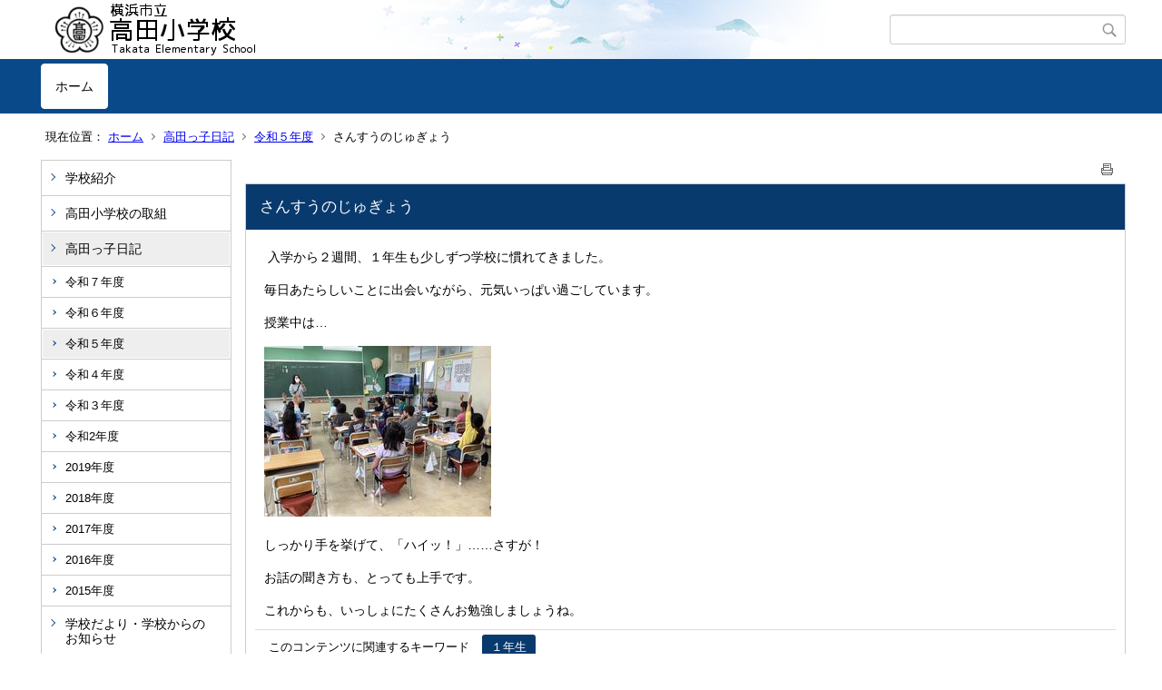

--- FILE ---
content_type: text/html;charset=UTF-8
request_url: https://www.edu.city.yokohama.lg.jp/school/es/takata/index.cfm/1,4056,44,214,html
body_size: 5209
content:
<!DOCTYPE html>
<html lang="ja">
<head>

<meta http-equiv="x-ua-compatible" content="IE=edge">
<meta http-equiv="Content-Type" content="text/html; charset=UTF-8">
<meta http-equiv="Content-Script-Type" content="text/javascript">
<meta http-equiv="Content-Style-Type" content="text/css">
<meta name="viewport" content="width=device-width">


<!--[if lt IE 9]>
<script type="text/javascript" src="/school/es/takata/designs/designA_blue/html5.js"></script>
<style type="text/css">
article,aside,canvas,details,figcaption,figure,footer,header,hgroup,menu,nav,section,summary {display:block;}
</style>
<![endif]-->

<link id="cssMain" rel="stylesheet" type="text/css" href="/school/es/takata/designs/designA_blue/group.css" media="screen,print,projection,tv">

<link rel="shortcut icon" href="/school/es/takata/designs/designA_blue/favicon.ico">

<script type="text/javascript" src="/school/es/takata/designs/designA_blue/functions.js"></script>

<title>さんすうのじゅぎょう - 高田小学校</title>
<meta name="copyright" content="Copyright 2026 高田小学校">
<meta name="author" content=" 高田小学校">
<meta name="description" content=" ">
<meta name="keywords" content=" ">


	<meta property="og:site_name" content="高田小学校">
	<meta property="og:title" content="さんすうのじゅぎょう - 高田小学校">
	<meta property="og:description" content=" ">
	
			
			<meta property="og:url" content="https%3A%2F%2Fwww.edu.city.yokohama.lg.jp%2Fschool%2Fes%2Ftakata%2Findex.cfm%2F1%2C4056%2C44%2C214%2Chtml">
			<meta property="og:type" content="article">
		
	<meta property="og:image" content="https://www.edu.city.yokohama.lg.jp/school/es/takata/images/og_image.png">


<link rel="stylesheet" type="text/css" href="/school/es/takata/images/template/template.css">
<script type="text/javascript" src="/school/es/takata/common/testemail.js"></script>

</head>
<body id="PageBody">

<div class="headerArea">
<header>
	<a name="page_top"><img src="/school/es/takata/images/shim.gif" width="1" height="1" alt="ページの先頭です" title="ページの先頭です" class="voicenavi"></a>
	
	

	
	<div id="SiteTitle">
		<h1 id="TitleArea"><a href="/school/es/takata/index.cfm/1,html" title="ホーム"><img src="/school/es/takata/designs/designA_blue/images/logo.png" alt="ホーム" id="TitleImage"></a><span class="invisible">高田小学校</span></h1>
					<form action="/school/es/takata/common/search.cfm" method="post" id="SearchForm">
						<input type="hidden" name="csrfToken0" value="BCB223F79441ABFA902BEC10180B804B7DD479D6">
						<input type="hidden" name="HomeSearch" value="yes">
						
						
							<input type="search" maxlength="255" name="Criteria" value="" class="searchInputBox" id="searchInputBox">
						
							<input type="image" name="search" src="/school/es/takata/designs/designA_blue/images/search.png" alt="検索" class="searchSubmitImage">
						
					</form>
				
		
		
		
		
	</div>

	
	
			
			<div id="GlobalNavigation">
				
				
				<nav id="globalPrimaryMenu">
					<h2 class="invisible">Group NAV</h2>
					<ul class="globalPrimaryMenu">
					<li class="globalPrimaryMenu" id="grp1"><a href="/school/es/takata/index.cfm/1,html"  class="globalPrimaryMenuSelected" lang="ja">ホーム</a></li> 
					</ul>
				</nav>
				
		
			</div>
		
			
			<div id="BreadCrumbList">
				
				<nav class="BreadCrumbList">
					<h2 class="invisible">BreadCrumb</h2>
					<div id="drillmenuprefix">現在位置：</div> 
					
					<ul>
		
					<li><a href="/school/es/takata/index.cfm/1,html">ホーム</a></li>
				
						<li><a href="/school/es/takata/index.cfm/1,0,44,html">高田っ子日記</a></li>
					
						<li><a href="/school/es/takata/index.cfm/1,0,44,214,html">令和５年度</a></li>
					
			<li class="current">さんすうのじゅぎょう</li>
		
					</ul>
				</nav>
			</div>
		
</header>
</div>


<div class="MainWrapper">

	
	
			
			<div id="Left">
				
				
			<div id="LocalNavigation">
		
			
			<nav>
				<h2 class="invisible">ホーム</h2> 
			
		<ul class="localPrimaryMenu">
	
						<li class="localPrimaryMenu" id="cat42">
							
								<a href="/school/es/takata/index.cfm/1,0,42,html"  class="categoryMenu">学校紹介</a>
							
						</li>
					
						<li class="localPrimaryMenu" id="cat43">
							
								<a href="/school/es/takata/index.cfm/1,0,43,html"  class="categoryMenu">高田小学校の取組</a>
							
						</li>
					
						<li class="localPrimaryMenu" id="cat44">
							
								<a href="/school/es/takata/index.cfm/1,0,44,html"  class="categoryMenuSelected">高田っ子日記</a>
							<ul class="localSecondaryMenu">
									<li class="localSecondaryMenu" id="crg216">
										
											<a href="/school/es/takata/index.cfm/1,0,44,216,html"  class="subCategoryMenu">令和７年度</a>
										
									</li>
								
									<li class="localSecondaryMenu" id="crg215">
										
											<a href="/school/es/takata/index.cfm/1,0,44,215,html"  class="subCategoryMenu">令和６年度</a>
										
									</li>
								
									<li class="localSecondaryMenu" id="crg214">
										
											<a href="/school/es/takata/index.cfm/1,0,44,214,html"  class="subCategoryMenuSelected">令和５年度</a>
										
									</li>
								
									<li class="localSecondaryMenu" id="crg213">
										
											<a href="/school/es/takata/index.cfm/1,0,44,213,html"  class="subCategoryMenu">令和４年度</a>
										
									</li>
								
									<li class="localSecondaryMenu" id="crg209">
										
											<a href="/school/es/takata/index.cfm/1,0,44,209,html"  class="subCategoryMenu">令和３年度</a>
										
									</li>
								
									<li class="localSecondaryMenu" id="crg206">
										
											<a href="/school/es/takata/index.cfm/1,0,44,206,html"  class="subCategoryMenu">令和2年度</a>
										
									</li>
								
									<li class="localSecondaryMenu" id="crg204">
										
											<a href="/school/es/takata/index.cfm/1,0,44,204,html"  class="subCategoryMenu">2019年度</a>
										
									</li>
								
									<li class="localSecondaryMenu" id="crg203">
										
											<a href="/school/es/takata/index.cfm/1,0,44,203,html"  class="subCategoryMenu">2018年度</a>
										
									</li>
								
									<li class="localSecondaryMenu" id="crg202">
										
											<a href="/school/es/takata/index.cfm/1,0,44,202,html"  class="subCategoryMenu">2017年度</a>
										
									</li>
								
									<li class="localSecondaryMenu" id="crg200">
										
											<a href="/school/es/takata/index.cfm/1,0,44,200,html"  class="subCategoryMenu">2016年度</a>
										
									</li>
								
									<li class="localSecondaryMenu" id="crg188">
										
											<a href="/school/es/takata/index.cfm/1,0,44,188,html"  class="subCategoryMenu">2015年度</a>
										
									</li>
								</ul>
						</li>
					
						<li class="localPrimaryMenu" id="cat52">
							
								<a href="/school/es/takata/index.cfm/1,0,52,html"  class="categoryMenu">学校だより・学校からのお知らせ</a>
							
						</li>
					
						<li class="localPrimaryMenu" id="cat55">
							
								<a href="/school/es/takata/index.cfm/1,0,55,html"  class="categoryMenu">教育相談</a>
							
						</li>
					
						<li class="localPrimaryMenu" id="cat45">
							
								<a href="/school/es/takata/index.cfm/1,0,45,html"  class="categoryMenu">災害時の対応</a>
							
						</li>
					
						<li class="localPrimaryMenu" id="cat71">
							
								<a href="/school/es/takata/index.cfm/1,0,71,html"  class="categoryMenu">高田小PTAのページ</a>
							
						</li>
					
		</ul>
		
		</nav>
		</div> 
				
			</div>
		
	

	
	<div id="Main">
		
		
		<div class="pageTopOption">
			
			<a href="javascript:msgWindow=window.open('/school/es/takata/handlers/printcontent.cfm?GroupID=1&amp;ContentID=4056&amp;ThisPageURL=https%3A%2F%2Fwww%2Eedu%2Ecity%2Eyokohama%2Elg%2Ejp%2Fschool%2Fes%2Ftakata%2Findex%2Ecfm%2F1%2C4056%2C44%2C214%2Chtml&amp;EntryCode=5589', 'displayWindow', 'toolbar=no,location=no,directories=no,status=no,menubar=no,scrollbars=yes,resizable=yes,width=650,height=540').focus();" title="印刷 - さんすうのじゅぎょう">
				<img src="/school/es/takata/designs/designA_blue/images/print.gif" align="middle" alt="印刷 - さんすうのじゅぎょう" border="0">
				
			</a>
		</div>
	

			
			<div class="content">
					
					<section>
				
				<!-- Title -->
					
					<h2 class="titleOfContent">
						さんすうのじゅぎょう 
					</h2>
					
				
				
				
				<div class="contentBodyBox"><div class="contentBody">
					<p>&nbsp;入学から２週間、１年生も少しずつ学校に慣れてきました。</p>
<p>毎日あたらしいことに出会いながら、元気いっぱい過ごしています。</p>
<p>授業中は&hellip;</p>
<p><img src="/school/es/takata/images/content/4056/20230425-173910.jpg" alt="" ></p>
<p>しっかり手を挙げて、「ハイッ！」&hellip;&hellip;さすが！</p>
<p>お話の聞き方も、とっても上手です。</p>
<p>これからも、いっしょにたくさんお勉強しましょうね。</p> 
			<div class="contentKeywordSearch">
				<span>このコンテンツに関連するキーワード</span>
				<ul>
					<li><a href="/school/es/takata/keywords/index.cfm/1.-.kwstring.8.html" title="学校日記 &gt; １年生">１年生</a></li> 
				</ul>
			</div>
		
				</div></div>
				
				
						<div class="contentDate">
								
								<span class="contentDatePublished">登録日:&nbsp;<time datetime="2023-04-25">2023年4月25日</time></span> <span class="contentDateSeparater">&nbsp;/&nbsp;</span> <span class="contentDateUpdated">更新日:&nbsp;<time datetime="2023-04-25">2023年4月25日</time></span>
								
						</div>
					
					
					</section>
			</div>
		
<div class="pageBottomOption">
	
			<a href="javascript:msgWindow=window.open('/school/es/takata/handlers/printcontent.cfm?GroupID=1&amp;ContentID=4056&amp;ThisPageURL=https%3A%2F%2Fwww%2Eedu%2Ecity%2Eyokohama%2Elg%2Ejp%2Fschool%2Fes%2Ftakata%2Findex%2Ecfm%2F1%2C4056%2C44%2C214%2Chtml&amp;EntryCode=9253', 'displayWindow', 'toolbar=no,location=no,directories=no,status=no,menubar=no,scrollbars=yes,resizable=yes,width=650,height=540').focus();" title="印刷 - さんすうのじゅぎょう">
				<img src="/school/es/takata/designs/designA_blue/images/print.gif" align="middle" alt="印刷 - さんすうのじゅぎょう" border="0">
				
			</a>
		
</div>



<div class="contextPages">
		
		<div class="contextPagesTitle">
			このカテゴリー内の他のページ
		</div>
		
	<ol class="contextPagesList">
		
					<li>
						
							<a href="/school/es/takata/index.cfm/1,4191,44,214,html" >
								令和5年度　修了式
							</a>
						
					</li>
				
					<li>
						
							<a href="/school/es/takata/index.cfm/1,4189,44,214,html" >
								学習発表会
							</a>
						
					</li>
				
					<li>
						
							<a href="/school/es/takata/index.cfm/1,4186,44,214,html" >
								3年生　理科で重さをはかりました
							</a>
						
					</li>
				
					<li>
						
							<a href="/school/es/takata/index.cfm/1,4181,44,214,html" >
								150周年　創立記念式
							</a>
						
					</li>
				
					<li>
						
							<a href="/school/es/takata/index.cfm/1,4179,44,214,html" >
								雪ふってきました。
							</a>
						
					</li>
				
					<li>
						
							<a href="/school/es/takata/index.cfm/1,4178,44,214,html" >
								1年生　おおきいかず
							</a>
						
					</li>
				
					<li>
						
							<a href="/school/es/takata/index.cfm/1,4176,44,214,html" >
								５６くみ　〇〇の変身～小麦粉バージョン～
							</a>
						
					</li>
				
					<li>
						
							<a href="/school/es/takata/index.cfm/1,4170,44,214,html" >
								５年生　家庭科「食べて　元気に」
							</a>
						
					</li>
				
					<li>
						
							<a href="/school/es/takata/index.cfm/1,4163,44,214,html" >
								4年　愛川体験学習
							</a>
						
					</li>
				
					<li>
						
							<a href="/school/es/takata/index.cfm/1,4162,44,214,html" >
								３年生　こども宇宙科学館遠足
							</a>
						
					</li>
				
					<li>
						
							<a href="/school/es/takata/index.cfm/1,4159,44,214,html" >
								あきのおもちゃづくり
							</a>
						
					</li>
				
					<li>
						
							<a href="/school/es/takata/index.cfm/1,4157,44,214,html" >
								６年生　社会科見学
							</a>
						
					</li>
				
					<li>
						
							<a href="/school/es/takata/index.cfm/1,4154,44,214,html" >
								ダンス♪ダンス♪♪ダンス♪♪♪　５・６・７組
							</a>
						
					</li>
				
					<li>
						
							<a href="/school/es/takata/index.cfm/1,4151,44,214,html" >
								運動会、練習頑張っています！！
							</a>
						
					</li>
				
					<li>
						
							<a href="/school/es/takata/index.cfm/1,4148,44,214,html" >
								３年生　醤油出前授業
							</a>
						
					</li>
				
					<li>
						
							<a href="/school/es/takata/index.cfm/1,4144,44,214,html" >
								前期終業式で校歌斉唱
							</a>
						
					</li>
				
					<li>
						
							<a href="/school/es/takata/index.cfm/1,4142,44,214,html" >
								１年生　音楽朝会
							</a>
						
					</li>
				
					<li>
						
							<a href="/school/es/takata/index.cfm/1,4139,44,214,html" >
								＜風で動く車でGO！！＞
							</a>
						
					</li>
				
					<li>
						
							<a href="/school/es/takata/index.cfm/1,4133,44,214,html" >
								５年　西湖体験学習　
							</a>
						
					</li>
				
					<li>
						
							<a href="/school/es/takata/index.cfm/1,4108,44,214,html" >
								いよいよ始まるよ！
							</a>
						
					</li>
				
					<li>
						
							<a href="/school/es/takata/index.cfm/1,4101,44,214,html" >
								ピカピカになったよ
							</a>
						
					</li>
				
					<li>
						
							<a href="/school/es/takata/index.cfm/1,4099,44,214,html" >
								つなぐんぐん
							</a>
						
					</li>
				
					<li>
						
							<a href="/school/es/takata/index.cfm/1,4095,44,214,html" >
								3年ぶりのたてわり活動
							</a>
						
					</li>
				
					<li>
						
							<a href="/school/es/takata/index.cfm/1,4094,44,214,html" >
								3年生　植物の観察
							</a>
						
					</li>
				
					<li>
						
							<a href="/school/es/takata/index.cfm/1,4090,44,214,html" >
								6年　SDGｓ出前授業
							</a>
						
					</li>
				
					<li>
						
							<a href="/school/es/takata/index.cfm/1,4089,44,214,html" >
								日光修学旅行
							</a>
						
					</li>
				
					<li>
						
							<a href="/school/es/takata/index.cfm/1,4085,44,214,html" >
								まちたんけん　「地域」と出会う
							</a>
						
					</li>
				
					<li>
						
							<a href="/school/es/takata/index.cfm/1,4084,44,214,html" >
								何に見える？？
							</a>
						
					</li>
				
					<li>
						
							<a href="/school/es/takata/index.cfm/1,4078,44,214,html" >
								初めての調理実習
							</a>
						
					</li>
				
					<li>
						
							<a href="/school/es/takata/index.cfm/1,4076,44,214,html" >
								今年度２回目のクラブ活動がありました。
							</a>
						
					</li>
				
					<li>
						
							<a href="/school/es/takata/index.cfm/1,4070,44,214,html" >
								iPadを使って操作
							</a>
						
					</li>
				
					<li>
						
							<a href="/school/es/takata/index.cfm/1,4066,44,214,html" >
								むかしばなし　読み聞かせ
							</a>
						
					</li>
				
					<li>
						
							<a href="/school/es/takata/index.cfm/1,4063,44,214,html" >
								今年も来たよ！マリノスケ
							</a>
						
					</li>
				
					<li>
						
							<a href="/school/es/takata/index.cfm/1,4059,44,214,html" >
								新緑美しく
							</a>
						
					</li>
				
					<li class="current">さんすうのじゅぎょう</li>
				
					<li>
						
							<a href="/school/es/takata/index.cfm/1,4052,44,214,html" >
								給食始まりました
							</a>
						
					</li>
				
					<li>
						
							<a href="/school/es/takata/index.cfm/1,4048,44,214,html" >
								学年びらき
							</a>
						
					</li>
				
					<li>
						
							<a href="/school/es/takata/index.cfm/1,4047,44,214,html" >
								令和５年度　始まりました
							</a>
						
					</li>
				
	</ol>
</div>

<!-- AssetNow ::: End page content -->




</div><!-- /id="Main"> -->




</div>




	<div class="footerArea">
		<footer>
			
		<nav id="SiteNavigation">
			<h2 class="invisible">Site Navigation</h2>
			<ul class="footer">
				
					<li>
						All Rights Reserved.&nbsp;Copyright&nbsp;&copy;&nbsp;2026&nbsp;高田小学校
					</li>
				
					<li>
						
							<a href="/school/es/takata/index.cfm?sitemap=1,4056,44,214,html">サイトマップ</a>
						
					</li>
				
			</ul>
		</nav>
		
		</footer>
	</div>


</body>
</html>